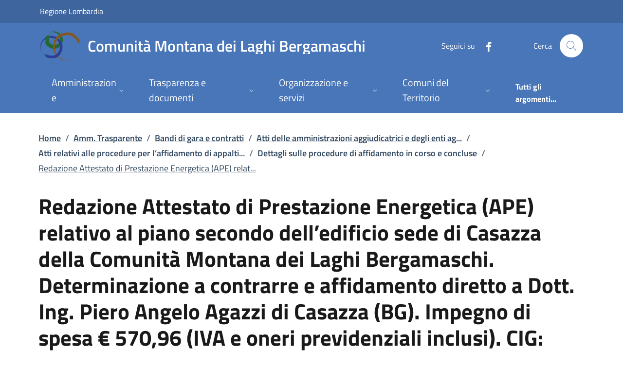

--- FILE ---
content_type: text/html; charset=utf-8
request_url: https://www.cmlaghi.bg.it/Pages/Bandi/procedure/digara/?id=314879
body_size: 20259
content:
<!DOCTYPE html>
<html lang="it">

<head>
  <meta charset="utf-8">
  <meta name="viewport" content="width=device-width, initial-scale=1, shrink-to-fit=no" />
  
  <title>Redazione Attestato di Prestazione Energetica (APE) relativo al piano secondo dell&#x2019;edificio sede di Casazza della Comunit&#xE0; Montana dei Laghi Bergamaschi. Determinazione a contrarre e affidamento diretto a Dott. Ing. Piero Angelo Agazzi di Casazza (BG). Impegno di spesa &#x20AC; 570,96 (IVA e oneri previdenziali inclusi). CIG: Z3E3B66567. | Dettagli sulle procedure di affidamento in corso e concluse | Atti relativi alle procedure per l&#x2019;affidamento di appalti pubblici di servizi, forniture, lavori e opere, di concorsi pubblici di progettazione, di concorsi di idee e di concessioni | Atti delle amministrazioni aggiudicatrici e degli enti aggiudicatori distintamente per ogni procedura | Bandi di gara e contratti | Amm. Trasparente | Comunità Montana dei Laghi Bergamaschi</title>
  

  
  
  
  
  
  
  
  
  

  
  
  
  
  
  

  <!-- Fontawesome -->
  
  <script data-search-pseudo-elements="" defer="" src="/It.Csc.OrchardCorePA.Content.Commons/Vendor/fontawesome-kit-6/js/solid.min.js?v=pZklBjos6cYXwa7zH3i6QVbeNeNhgZN4jah1wdjhh8s"></script>
<script data-search-pseudo-elements="" defer="" src="/It.Csc.OrchardCorePA.Content.Commons/Vendor/fontawesome-kit-6/js/light.min.js?v=m-BUUfPpC22ENInD0ttVBJ9Z0_4JzymwfTvGxJyUPug"></script>
<script data-search-pseudo-elements="" defer="" src="/It.Csc.OrchardCorePA.Content.Commons/Vendor/fontawesome-kit-6/js/brands.min.js?v=4MChvbebrQLrFTQHmcfDUUBHGuT656HIBii2vwkv4Oo"></script>
<script data-search-pseudo-elements="" defer="" src="/It.Csc.OrchardCorePA.Content.Commons/Vendor/fontawesome-kit-6/js/fontawesome.min.js?v=d6a757KjrUXvcANB_fhrBQ-xIrGl0IBQf1ulT7RzlZM"></script>
  <!-- Matomo --><script type="text/javascript">var _paq = window._paq = window._paq || [];_paq.push(['setDocumentTitle', document.title]);_paq.push(['trackPageView']);_paq.push(['enableLinkTracking']);(function() {  var u='https://ingestion.webanalytics.italia.it/';  _paq.push(['setTrackerUrl', u+'matomo.php']);  _paq.push(['setSiteId', '6E0XjL9pRB']);  var d=document, g=d.createElement('script'), s=d.getElementsByTagName('script')[0];  g.type='text/javascript'; g.async=true; g.src=u+'matomo.js'; s.parentNode.insertBefore(g,s);})();</script>
  
  <link href="/It.Csc.Ckube.CarrierGem.OrchardCore.Integration/css/style.min.css?v=cHg2tNyulQM-G-VUpeEnQUey356LVCRphF17wb-fMEQ" rel="stylesheet" type="text/css" />
<link href="/It.Csc.OrchardCorePA.Assets/css/fonts.min.css?v=MR0quVnpkmJi4AdMP2ygpUJpgFnbs1x3EIfmxJQmwsg" rel="stylesheet" type="text/css" />
<link href="/It.Csc.OrchardCorePA.Assets/css/bootstrap-italia-blue-ONU.min.css?v=__60QzTaju_qHZOP16ysm9QxW44nIg9as19hnqtIevA" rel="stylesheet" type="text/css" />
<link href="/ComuniBootstrapItalia/css/customize.min.css?v=z8jG1UWXKfNI7w95uXDpTWsR3Qr1n06KITDg5NyJqjk" rel="stylesheet" type="text/css" />
  

</head>

<body id="page-top" dir="ltr">
  
  <div class="skiplink">
    <a class="visually-hidden-focusable" href="#descrizione">Vai al contenuto principale</a>
  </div>
  <h1 class="visually-hidden-focusable" id="page_title">
  </h1>
  <header class="it-header-wrapper it-header-sticky" data-bs-toggle="sticky" data-bs-position-type="fixed" data-bs-sticky-class-name="is-sticky" data-bs-target="#header-nav-wrapper">
    <div class="it-header-slim-wrapper">
      
      <div class="container">
        <div class="row">
          <div class="col-12">
            <div class="it-header-slim-wrapper-content">
              
              <a class="navbar-brand" href="https://www.regione.lombardia.it" target="_blank">
                Regione Lombardia
              </a>
              
              <div class="header-slim-right-zone">
                

                
                
                
                
              </div>
            </div>
          </div>
        </div>
      </div>
    </div>

    <div class="it-nav-wrapper">
      <div class="it-header-center-wrapper">
        <div class="container">
          <div class="row">
            <div class="col-12">
              <div class="it-header-center-content-wrapper">
                <div class="it-brand-wrapper">
                  <a href="/" title="Vai alla homepage">
                    <img class="icon d-none d-sm-block" src="/media/logo/logo cm laghi sfondo trasparente.png?width=480&amp;height=480&amp;format=webp&amp;token=QfJrhptVIZONmwrczt7Ows6Fds7J49CaUYxJVdwGA0c%3D" alt="Stemma della Comunit&#xE0; Montana dei Laghi Bergamaschi" />
                    <div class="it-brand-text">
                      <div class="it-brand-title">Comunit&#xE0; Montana dei Laghi Bergamaschi</div>
                      
                      
                      
                      
                      
                    </div>
                  </a>
                </div>
                <div class="it-right-zone">
                  




    
        
        <div class="it-socials d-none d-md-flex">
            <span>Seguici su</span>
            <ul>
            
        

            
            <li>
                <a href="https://www.facebook.com/cmlaghi" target="_blank" aria-label="alla pagina Facebook (apre in un&#x27;altra scheda).">
                    <svg class="icon">
                        <use xlink:href="/It.Csc.OrchardCorePA.Assets/svg/sprites.svg#it-facebook"></use>
                    </svg>
                </a>
            </li>
    



            </ul>
        </div>

                  <div class="it-search-wrapper">
                    <span class="d-none d-md-block">Cerca</span>
                    <a aria-label="Cerca nel sito" class="search-link rounded-icon" href="/search">
                      <svg class="icon">
                        <use xlink:href="/It.Csc.OrchardCorePA.Assets/svg/sprites.svg#it-search"></use>
                      </svg>
                    </a>
                  </div>
                </div>
              </div>
            </div>
          </div>
        </div>
      </div>
      <div class="it-header-navbar-wrapper" id="header-nav-wrapper">
        <div class="container">
          <div class="row">
            <div class="col-12">
              <nav class="navbar navbar-expand-lg has-megamenu" aria-label="Navigazione principale">
                <button aria-controls="nav10" aria-expanded="false" aria-label="mostra/nascondi menu" title="mostra/nascondi menu" class="custom-navbar-toggler btn" data-bs-target="#nav10" data-bs-toggle="navbarcollapsible" type="button">
                  <svg class="icon">
                    <use xlink:href="/It.Csc.OrchardCorePA.Assets/svg/sprites.svg#it-burger"></use>
                  </svg>
                </button>
                <div class="navbar-collapsable" id="nav10" style="display: none;">
  <div class="overlay" style="display: none;"></div>
  <div class="close-div">
    <button class="btn close-menu" type="button">
      <svg class="icon">
        <use xlink:href="/It.Csc.OrchardCorePA.Assets/svg/sprites.svg#it-close-big"></use>
      </svg>
      <span class="visually-hidden">Nascondi menu navigazione</span>
    </button>
  </div>
  <div class="menu-wrapper">
    <ul class="navbar-nav" data-element="main-navigation">
      
      











        
    

<li class="nav-item dropdown megamenu text-break">
    <a class="nav-link dropdown-toggle" href="" data-bs-toggle="dropdown" aria-expanded="false"
    data-element = "management">
        <span>Amministrazione</span>
        <svg class="icon icon-xs">
            <use xlink:href="/It.Csc.OrchardCorePA.Assets/svg/sprites.svg#it-expand"></use>
        </svg>
    </a>
    <div class="dropdown-menu">
        <div class="row">
            
            
            
            
                
                
                
            
            
            
            <div class="col-12 col-lg-4">
                <div class="link-list-wrapper">
                    <ul class="link-list">
                        
                        
                        
                        
                        
                        
                            
                            
                        
                        <li>
                            <a class="list-item " href="/Pages/ta/amministratori/politici/?pg=1&amp;id=93198" title="Vai alla pagina: Presidente" >
                                <span>Presidente</span>
                            </a>
                        </li>
                        
                    </ul>
                </div>
            </div>
            <div class="col-12 col-lg-4">
                <div class="link-list-wrapper">
                    <ul class="link-list">
                        
                        
                        
                        
                        
                        
                            
                            
                        
                        <li>
                            <a class="list-item " href="/Pages/amministrazione_trasparente_v3_0/?code=AT.20.10.20&amp;cid=216652" title="Vai alla pagina: Giunta Esecutiva" >
                                <span>Giunta Esecutiva</span>
                            </a>
                        </li>
                        
                    </ul>
                </div>
            </div>
            <div class="col-12 col-lg-4">
                <div class="link-list-wrapper">
                    <ul class="link-list">
                        
                        
                        
                        
                        
                        
                            
                            
                        
                        <li>
                            <a class="list-item " href="/Pages/ta/amministratori/politici/" title="Vai alla pagina: Assemblea" >
                                <span>Assemblea</span>
                            </a>
                        </li>
                        
                    </ul>
                </div>
            </div>
        </div>

        <div class="it-external">
            <div class="row">
              <div class="col-12">
                <div class="link-list-wrapper">
                  <ul class="link-list">
                    <li class="it-more">
                        <a class="list-item medium disabled" href="#" >
                            <span>Amministrazione</span>
                            
                        </a>
                    </li>
                  </ul>
                </div>
              </div>
            </div>
        </div>
    </div>
</li>
      
      











        
            
        


<li class="nav-item dropdown megamenu text-break">
    <a class="nav-link dropdown-toggle" href="" data-bs-toggle="dropdown" aria-expanded="false"
    data-element = "custom-submenu">
        <span>Trasparenza e documenti</span>
        <svg class="icon icon-xs">
            <use xlink:href="/It.Csc.OrchardCorePA.Assets/svg/sprites.svg#it-expand"></use>
        </svg>
    </a>
    <div class="dropdown-menu">
        <div class="row">
            
            
            
            
                
                
                
            
            
            
            <div class="col-12 col-lg-4">
                <div class="link-list-wrapper">
                    <ul class="link-list">
                        
                        
                        
                        
                        
                        
                            
                            
                        
                        <li>
                            <a class="list-item " href="/Pages/amministrazione_trasparente_v3_0/" title="Vai alla pagina: Amministrazione Trasparente" >
                                <span>Amministrazione Trasparente</span>
                            </a>
                        </li>
                        
                        
                        
                        
                        
                        
                            
                            
                        
                        <li>
                            <a class="list-item " href="/Pages/amministrazione_trasparente_v3_0/?code=AT.T0.10" title="Vai alla pagina: Anticorruzione" >
                                <span>Anticorruzione</span>
                            </a>
                        </li>
                        
                        
                        
                        
                        
                        
                            
                            
                        
                        <li>
                            <a class="list-item " href="/Pages/amministrazione_trasparente_v3_0/?code=AT.T0.20" title="Vai alla pagina: Accesso civico" >
                                <span>Accesso civico</span>
                            </a>
                        </li>
                        
                        
                        
                        
                        
                        
                            
                            
                        
                        <li>
                            <a class="list-item " href="/Pages/Procedimenti/" title="Vai alla pagina: Come fare per" >
                                <span>Come fare per</span>
                            </a>
                        </li>
                        
                    </ul>
                </div>
            </div>
            <div class="col-12 col-lg-4">
                <div class="link-list-wrapper">
                    <ul class="link-list">
                        
                        
                        
                        
                        
                        
                            
                            
                        
                        <li>
                            <a class="list-item " href="/Pages/Bandi/procedure/digara/" title="Vai alla pagina: Bandi di gara" >
                                <span>Bandi di gara</span>
                            </a>
                        </li>
                        
                        
                        
                        
                        
                        
                            
                            
                        
                        <li>
                            <a class="list-item " href="/Pages/amministrazione_trasparente_v3_0/?code=AT.D0.10" title="Vai alla pagina: Bilanci" >
                                <span>Bilanci</span>
                            </a>
                        </li>
                        
                        
                        
                        
                        
                        
                            
                            
                        
                        <li>
                            <a class="list-item " href="/Pages/amministrazione_trasparente_v3_0/?code=AT.50" title="Vai alla pagina: Concorsi" >
                                <span>Concorsi</span>
                            </a>
                        </li>
                        
                    </ul>
                </div>
            </div>
            <div class="col-12 col-lg-4">
                <div class="link-list-wrapper">
                    <ul class="link-list">
                        
                        
                        
                        
                        
                        
                            
                            
                        
                        <li>
                            <a class="list-item " href="http://www.halleyweb.com/cmmghbgsc/index.php?servizio=304" title="Vai alla pagina: Albo Pretorio" target="_blank">
                                <span>Albo Pretorio</span>
                            </a>
                        </li>
                        
                        
                        
                        
                        
                        
                            
                            
                        
                        <li>
                            <a class="list-item " href="http://www.cmassrl.it/pages/amministrazione_trasparente_v3_0/" title="Vai alla pagina: CMAS srl - Societ&#xE0; trasparente" target="_blank">
                                <span>CMAS srl - Societ&#xE0; trasparente</span>
                            </a>
                        </li>
                        
                        
                        
                        
                        
                        
                            
                            
                        
                        <li>
                            <a class="list-item " href="https://laghibergamaschi.whistleblowing.it/#/" title="Vai alla pagina: Whistleblowing &#x2013; Procedura per le segnalazioni di illeciti" target="_blank">
                                <span>Whistleblowing &#x2013; Procedura per le segnalazioni di illeciti</span>
                            </a>
                        </li>
                        
                    </ul>
                </div>
            </div>
        </div>

        <div class="it-external">
            <div class="row">
              <div class="col-12">
                <div class="link-list-wrapper">
                  <ul class="link-list">
                    <li class="it-more">
                        <a class="list-item medium disabled" href="#" >
                            <span>Trasparenza e documenti</span>
                            
                        </a>
                    </li>
                  </ul>
                </div>
              </div>
            </div>
        </div>
    </div>
</li>
      
      











        
            
        


<li class="nav-item dropdown megamenu text-break">
    <a class="nav-link dropdown-toggle" href="" data-bs-toggle="dropdown" aria-expanded="false"
    data-element = "custom-submenu">
        <span>Organizzazione e servizi</span>
        <svg class="icon icon-xs">
            <use xlink:href="/It.Csc.OrchardCorePA.Assets/svg/sprites.svg#it-expand"></use>
        </svg>
    </a>
    <div class="dropdown-menu">
        <div class="row">
            
            
            
            
                
                
                
            
            
            
            <div class="col-12 col-lg-4">
                <div class="link-list-wrapper">
                    <ul class="link-list">
                        
                        
                        
                        
                        
                        
                            
                            
                        
                        <li>
                            <a class="list-item " href="/Pages/ta/staff/admpositions/" title="Vai alla pagina: Direttore" >
                                <span>Direttore</span>
                            </a>
                        </li>
                        
                        
                        
                        
                        
                        
                            
                            
                        
                        <li>
                            <a class="list-item " href="/pages/amministrazione_trasparente_v3_0/?code=AT.20.40.10" title="Vai alla pagina: Articolazione degli uffici" >
                                <span>Articolazione degli uffici</span>
                            </a>
                        </li>
                        
                        
                        
                        
                        
                        
                            
                            
                        
                        <li>
                            <a class="list-item " href="/scheda-ist/sportello-unico-per-le-attivita-produttive" title="Vai alla pagina: Sportello Unico per le Attivit&#xE0; Produttive - Comunit&#xE0; Montana dei Laghi Bergamaschi" >
                                <span>Sportello Unico per le Attivit&#xE0; Produttive - Comunit&#xE0; Montana dei Laghi Bergamaschi</span>
                            </a>
                        </li>
                        
                    </ul>
                </div>
            </div>
            <div class="col-12 col-lg-4">
                <div class="link-list-wrapper">
                    <ul class="link-list">
                        
                        
                        
                        
                        
                        
                            
                            
                        
                        <li>
                            <a class="list-item " href="https://pagamentinlombardia.servizirl.it/mypay4/cittadino/spontaneo?enteToChange=CM_LABE" title="Vai alla pagina: PagoPA - Pagamenti verso la Comunit&#xE0; Montana" target="_blank">
                                <span>PagoPA - Pagamenti verso la Comunit&#xE0; Montana</span>
                            </a>
                        </li>
                        
                        
                        
                        
                        
                        
                            
                            
                        
                        <li>
                            <a class="list-item " href="/luogo/sportello-rilascio-passaporti" title="Vai alla pagina: Sportello rilascio passaporti" >
                                <span>Sportello rilascio passaporti</span>
                            </a>
                        </li>
                        
                        
                        
                        
                        
                        
                            
                            
                        
                        <li>
                            <a class="list-item " href="/Pages/Procedimenti/?pg=1&amp;Id_Categoria=2001&amp;Id_UO=&amp;Id_Procedimento=36545&amp;view=" title="Vai alla pagina: Sportello Catastale Decentrato" >
                                <span>Sportello Catastale Decentrato</span>
                            </a>
                        </li>
                        
                    </ul>
                </div>
            </div>
            <div class="col-12 col-lg-4">
                <div class="link-list-wrapper">
                    <ul class="link-list">
                        
                        
                        
                        
                        
                        
                            
                            
                        
                        <li>
                            <a class="list-item " href="/scheda-ist/sportello-disabilita-alto-sebino" title="Vai alla pagina: Sportello Disabilit&#xE0; Alto Sebino - SedisH" >
                                <span>Sportello Disabilit&#xE0; Alto Sebino - SedisH</span>
                            </a>
                        </li>
                        
                        
                        
                        
                        
                        
                            
                            
                        
                        <li>
                            <a class="list-item " href="/scheda-ist/servizio-di-ascolto-non-siamo-soli" title="Vai alla pagina: Servizio di ascolto &quot;Non siamo soli&quot;" >
                                <span>Servizio di ascolto &quot;Non siamo soli&quot;</span>
                            </a>
                        </li>
                        
                        
                        
                        
                        
                        
                            
                            
                        
                        <li>
                            <a class="list-item " href="https://www.serviziocivile.gov.it/menu-dx/verso_scu.aspx" title="Vai alla pagina: Servizio Civile Universale" target="_blank">
                                <span>Servizio Civile Universale</span>
                            </a>
                        </li>
                        
                    </ul>
                </div>
            </div>
        </div>

        <div class="it-external">
            <div class="row">
              <div class="col-12">
                <div class="link-list-wrapper">
                  <ul class="link-list">
                    <li class="it-more">
                        <a class="list-item medium disabled" href="#" >
                            <span>Organizzazione e servizi</span>
                            
                        </a>
                    </li>
                  </ul>
                </div>
              </div>
            </div>
        </div>
    </div>
</li>
      
      











        
            
        


<li class="nav-item dropdown megamenu text-break">
    <a class="nav-link dropdown-toggle" href="" data-bs-toggle="dropdown" aria-expanded="false"
    data-element = "custom-submenu">
        <span>Comuni del Territorio</span>
        <svg class="icon icon-xs">
            <use xlink:href="/It.Csc.OrchardCorePA.Assets/svg/sprites.svg#it-expand"></use>
        </svg>
    </a>
    <div class="dropdown-menu">
        <div class="row">
            
            
            
            
                
                
                
            
            
            
            <div class="col-12 col-lg-4">
                <div class="link-list-wrapper">
                    <ul class="link-list">
                        
                        
                        
                        
                        
                        
                            
                            
                        
                        <li>
                            <a class="list-item " href="http://www.adrarasm.bg.it/" title="Vai alla pagina: Adrara San Martino" target="_blank">
                                <span>Adrara San Martino</span>
                            </a>
                        </li>
                        
                        
                        
                        
                        
                        
                            
                            
                        
                        <li>
                            <a class="list-item " href="http://www.adrarasanrocco.com/" title="Vai alla pagina: Adrara San Rocco" target="_blank">
                                <span>Adrara San Rocco</span>
                            </a>
                        </li>
                        
                        
                        
                        
                        
                        
                            
                            
                        
                        <li>
                            <a class="list-item " href="http://www.comune.berzo-san-fermo.bg.it/" title="Vai alla pagina: Berzo San Fermo" target="_blank">
                                <span>Berzo San Fermo</span>
                            </a>
                        </li>
                        
                        
                        
                        
                        
                        
                            
                            
                        
                        <li>
                            <a class="list-item " href="http://www.comune.bianzano.bg.it/" title="Vai alla pagina: Bianzano" target="_blank">
                                <span>Bianzano</span>
                            </a>
                        </li>
                        
                        
                        
                        
                        
                        
                            
                            
                        
                        <li>
                            <a class="list-item " href="http://www.comune.borgo-di-terzo.bg.it/" title="Vai alla pagina: Borgo di Terzo" target="_blank">
                                <span>Borgo di Terzo</span>
                            </a>
                        </li>
                        
                        
                        
                        
                        
                        
                            
                            
                        
                        <li>
                            <a class="list-item " href="http://www.comune.bossico.bg.it/" title="Vai alla pagina: Bossico" target="_blank">
                                <span>Bossico</span>
                            </a>
                        </li>
                        
                        
                        
                        
                        
                        
                            
                            
                        
                        <li>
                            <a class="list-item " href="http://www.comune.casazza.bg.it/" title="Vai alla pagina: Casazza" target="_blank">
                                <span>Casazza</span>
                            </a>
                        </li>
                        
                        
                        
                        
                        
                        
                            
                            
                        
                        <li>
                            <a class="list-item " href="http://www.comune.castro.bg.it/" title="Vai alla pagina: Castro" target="_blank">
                                <span>Castro</span>
                            </a>
                        </li>
                        
                        
                        
                        
                        
                        
                            
                            
                        
                        <li>
                            <a class="list-item " href="http://www.comune.cenate-sopra.bg.it/" title="Vai alla pagina: Cenate Sopra" target="_blank">
                                <span>Cenate Sopra</span>
                            </a>
                        </li>
                        
                        
                        
                        
                        
                        
                            
                            
                        
                        <li>
                            <a class="list-item " href="http://www.comune.costavolpino.bg.it/" title="Vai alla pagina: Costa Volpino" target="_blank">
                                <span>Costa Volpino</span>
                            </a>
                        </li>
                        
                        
                        
                        
                        
                        
                            
                            
                        
                        <li>
                            <a class="list-item " href="http://www.comune.credaro.bg.it/" title="Vai alla pagina: Credaro" target="_blank">
                                <span>Credaro</span>
                            </a>
                        </li>
                        
                        
                        
                        
                        
                        
                            
                            
                        
                        <li>
                            <a class="list-item " href="http://www.comune.endine-gaiano.bg.it/" title="Vai alla pagina: Endine Gaiano" target="_blank">
                                <span>Endine Gaiano</span>
                            </a>
                        </li>
                        
                        
                        
                        
                        
                        
                            
                            
                        
                        <li>
                            <a class="list-item " href="http://www.comune.entratico.bg.it/" title="Vai alla pagina: Entratico" target="_blank">
                                <span>Entratico</span>
                            </a>
                        </li>
                        
                    </ul>
                </div>
            </div>
            <div class="col-12 col-lg-4">
                <div class="link-list-wrapper">
                    <ul class="link-list">
                        
                        
                        
                        
                        
                        
                            
                            
                        
                        <li>
                            <a class="list-item " href="http://www.comune.fonteno.bg.it/" title="Vai alla pagina: Fonteno" target="_blank">
                                <span>Fonteno</span>
                            </a>
                        </li>
                        
                        
                        
                        
                        
                        
                            
                            
                        
                        <li>
                            <a class="list-item " href="http://www.comune.forestosparso.bg.it/" title="Vai alla pagina: Foresto Sparso" target="_blank">
                                <span>Foresto Sparso</span>
                            </a>
                        </li>
                        
                        
                        
                        
                        
                        
                            
                            
                        
                        <li>
                            <a class="list-item " href="http://www.comune.gandosso.bg.it/" title="Vai alla pagina: Gandosso" target="_blank">
                                <span>Gandosso</span>
                            </a>
                        </li>
                        
                        
                        
                        
                        
                        
                            
                            
                        
                        <li>
                            <a class="list-item " href="http://www.comune.gaverina-terme.bg.it/" title="Vai alla pagina: Gaverina Terme" target="_blank">
                                <span>Gaverina Terme</span>
                            </a>
                        </li>
                        
                        
                        
                        
                        
                        
                            
                            
                        
                        <li>
                            <a class="list-item " href="http://www.comune.grone.bg.it/" title="Vai alla pagina: Grone" target="_blank">
                                <span>Grone</span>
                            </a>
                        </li>
                        
                        
                        
                        
                        
                        
                            
                            
                        
                        <li>
                            <a class="list-item " href="http://www.comune.lovere.bg.it/" title="Vai alla pagina: Lovere" target="_blank">
                                <span>Lovere</span>
                            </a>
                        </li>
                        
                        
                        
                        
                        
                        
                            
                            
                        
                        <li>
                            <a class="list-item " href="https://comune.luzzana.bg.it/" title="Vai alla pagina: Luzzana" >
                                <span>Luzzana</span>
                            </a>
                        </li>
                        
                        
                        
                        
                        
                        
                            
                            
                        
                        <li>
                            <a class="list-item " href="http://www.comune.monasterolo-del-castello.bg.it/" title="Vai alla pagina: Monasterolo del Castello" target="_blank">
                                <span>Monasterolo del Castello</span>
                            </a>
                        </li>
                        
                        
                        
                        
                        
                        
                            
                            
                        
                        <li>
                            <a class="list-item " href="https://www.comune.parzanica.bg.it/" title="Vai alla pagina: Parzanica" target="_blank">
                                <span>Parzanica</span>
                            </a>
                        </li>
                        
                        
                        
                        
                        
                        
                            
                            
                        
                        <li>
                            <a class="list-item " href="http://www.comune.pianico.bg.it/" title="Vai alla pagina: Pianico" target="_blank">
                                <span>Pianico</span>
                            </a>
                        </li>
                        
                        
                        
                        
                        
                        
                            
                            
                        
                        <li>
                            <a class="list-item " href="http://www.comune.predore.bg.it/" title="Vai alla pagina: Predore" target="_blank">
                                <span>Predore</span>
                            </a>
                        </li>
                        
                        
                        
                        
                        
                        
                            
                            
                        
                        <li>
                            <a class="list-item " href="http://www.comune.ranzanico.bg.it/" title="Vai alla pagina: Ranzanico" target="_blank">
                                <span>Ranzanico</span>
                            </a>
                        </li>
                        
                        
                        
                        
                        
                        
                            
                            
                        
                        <li>
                            <a class="list-item " href="http://www.comune.rivadisolto.bg.it/" title="Vai alla pagina: Riva di Solto" target="_blank">
                                <span>Riva di Solto</span>
                            </a>
                        </li>
                        
                    </ul>
                </div>
            </div>
            <div class="col-12 col-lg-4">
                <div class="link-list-wrapper">
                    <ul class="link-list">
                        
                        
                        
                        
                        
                        
                            
                            
                        
                        <li>
                            <a class="list-item " href="http://www.comune.rogno.bg.it/" title="Vai alla pagina: Rogno" target="_blank">
                                <span>Rogno</span>
                            </a>
                        </li>
                        
                        
                        
                        
                        
                        
                            
                            
                        
                        <li>
                            <a class="list-item " href="http://www.comune.sarnico.bg.it/" title="Vai alla pagina: Sarnico" target="_blank">
                                <span>Sarnico</span>
                            </a>
                        </li>
                        
                        
                        
                        
                        
                        
                            
                            
                        
                        <li>
                            <a class="list-item " href="http://www.comune.solto-collina.bg.it/" title="Vai alla pagina: Solto Collina" target="_blank">
                                <span>Solto Collina</span>
                            </a>
                        </li>
                        
                        
                        
                        
                        
                        
                            
                            
                        
                        <li>
                            <a class="list-item " href="http://www.comune.sovere.bg.it/" title="Vai alla pagina: Sovere" target="_blank">
                                <span>Sovere</span>
                            </a>
                        </li>
                        
                        
                        
                        
                        
                        
                            
                            
                        
                        <li>
                            <a class="list-item " href="http://www.comune.spinone-al-lago.bg.it/" title="Vai alla pagina: Spinone al Lago" target="_blank">
                                <span>Spinone al Lago</span>
                            </a>
                        </li>
                        
                        
                        
                        
                        
                        
                            
                            
                        
                        <li>
                            <a class="list-item " href="http://www.comune.tavernola-bergamasca.bg.it/" title="Vai alla pagina: Tavernola Bergamasca" target="_blank">
                                <span>Tavernola Bergamasca</span>
                            </a>
                        </li>
                        
                        
                        
                        
                        
                        
                            
                            
                        
                        <li>
                            <a class="list-item " href="http://www.comune.trescore-balneario.bg.it/" title="Vai alla pagina: Trescore Balneario" target="_blank">
                                <span>Trescore Balneario</span>
                            </a>
                        </li>
                        
                        
                        
                        
                        
                        
                            
                            
                        
                        <li>
                            <a class="list-item " href="https://www.comune.viadanica.bg.it/" title="Vai alla pagina: Viadanica" target="_blank">
                                <span>Viadanica</span>
                            </a>
                        </li>
                        
                        
                        
                        
                        
                        
                            
                            
                        
                        <li>
                            <a class="list-item " href="http://www.comune.vigano-san-martino.bg.it/" title="Vai alla pagina: Vigano San Martino" target="_blank">
                                <span>Vigano San Martino</span>
                            </a>
                        </li>
                        
                        
                        
                        
                        
                        
                            
                            
                        
                        <li>
                            <a class="list-item " href="http://www.comune.vigolo.bg.it/" title="Vai alla pagina: Vigolo" target="_blank">
                                <span>Vigolo</span>
                            </a>
                        </li>
                        
                        
                        
                        
                        
                        
                            
                            
                        
                        <li>
                            <a class="list-item " href="http://www.comune.villongo.bg.it/" title="Vai alla pagina: Villongo" target="_blank">
                                <span>Villongo</span>
                            </a>
                        </li>
                        
                        
                        
                        
                        
                        
                            
                            
                        
                        <li>
                            <a class="list-item " href="http://www.comune.zandobbio.bg.it/" title="Vai alla pagina: Zandobbio" target="_blank">
                                <span>Zandobbio</span>
                            </a>
                        </li>
                        
                    </ul>
                </div>
            </div>
        </div>

        <div class="it-external">
            <div class="row">
              <div class="col-12">
                <div class="link-list-wrapper">
                  <ul class="link-list">
                    <li class="it-more">
                        <a class="list-item medium disabled" href="#" >
                            <span>Comuni del Territorio</span>
                            
                        </a>
                    </li>
                  </ul>
                </div>
              </div>
            </div>
        </div>
    </div>
</li>
      
    </ul>
    <ul class="navbar-nav navbar-secondary">
      
      <li class="nav-item ">
        <a class="nav-link " href="/argomenti" data-element="all-topics">
          <span class="fw-bold">Tutti gli argomenti...</span>
        </a>
      </li>
    </ul>
  </div>
</div>
              </nav>
            </div>
          </div>
        </div>
      </div>
    </div>
  </header>
  
  <main>
    
    


<div class="container my-4" id="descrizione">
  <span class="d-none">Redazione Attestato di Prestazione Energetica (APE) relativo al piano secondo dell&#x2019;edificio sede di Casazza della Comunit&#xE0; Montana dei Laghi Bergamaschi. Determinazione a contrarre e affidamento diretto a Dott. Ing. Piero Angelo Agazzi di Casazza (BG). Impegno di spesa &#x20AC; 570,96 (IVA e oneri previdenziali inclusi). CIG: Z3E3B66567. | Dettagli sulle procedure di affidamento in corso e concluse | Atti relativi alle procedure per l&#x2019;affidamento di appalti pubblici di servizi, forniture, lavori e opere, di concorsi pubblici di progettazione, di concorsi di idee e di concessioni | Atti delle amministrazioni aggiudicatrici e degli enti aggiudicatori distintamente per ogni procedura | Bandi di gara e contratti | Amm. Trasparente</span>
      



<div class="row">
  <div class="col px-lg-4">
    <nav class="breadcrumb-container" aria-label="breadcrumb">
      <ol id="ctl00_ctl00_base_container_breadcrumb_breadcrumb" class="breadcrumb">
      <li class="breadcrumb-item"><a href="/">Home</a><span class="separator">/</span></li><li class="breadcrumb-item"><a href="/Pages/amministrazione_trasparente_v3_0/?a=105">Amm. Trasparente</a><span class="separator">/</span></li><li class="breadcrumb-item"><a href="/Pages/amministrazione_trasparente_v3_0/?code=AT.B0">Bandi di gara e contratti</a><span class="separator">/</span></li><li class="breadcrumb-item"><a href="/Pages/amministrazione_trasparente_v3_0/?code=AT.B0.10">Atti delle amministrazioni aggiudicatrici e degli enti ag...</a><span class="separator">/</span></li><li class="breadcrumb-item"><a href="/Pages/amministrazione_trasparente_v3_0/?code=AT.B0.10.20">Atti relativi alle procedure per l’affidamento di appalti...</a><span class="separator">/</span></li><li class="breadcrumb-item"><a href="./">Dettagli sulle procedure di affidamento in corso e concluse</a><span class="separator">/</span></li><li class="breadcrumb-item active"><a href="?id=314879">Redazione Attestato di Prestazione Energetica (APE) relat...</a></li></ol>
    </nav>
  </div>
</div>





  <div class="row">
    <div class="col px-lg-4 py-lg-2">
      <h2>Redazione Attestato di Prestazione Energetica (APE) relativo al piano secondo dell’edificio sede di Casazza della Comunità Montana dei Laghi Bergamaschi. Determinazione a contrarre e affidamento diretto a Dott. Ing. Piero Angelo Agazzi di Casazza (BG). Impegno di spesa € 570,96 (IVA e oneri previdenziali inclusi). CIG: Z3E3B66567.</h2>
      
    </div>
  </div>
  <div class="row row-column-border row-column-menu-left">
    <aside class="col-lg-4">
      <div data-bs-toggle="sticky" data-bs-stackable="true">
        <nav class="navbar it-navscroll-wrapper it-bottom-navscroll navbar-expand-lg" data-bs-navscroll>
          <button class="custom-navbar-toggler" type="button" aria-controls="navbarNav" aria-expanded="false" aria-label="Mostra/nascondi indice" data-bs-target="#navbarNav" data-bs-toggle="navbarcollapsible" data-focus-mouse="false">
              <span class="it-list"></span>
              Informazioni
            </button>
          <div class="navbar-collapsable" id="navbarNav">
            <div class="overlay"></div>
            <div class="close-div visually-hidden">
              <button class="btn close-menu" type="button">
                  <span class="it-close"></span>
                  Nascondi indice
                </button>
            </div>
            <a class="it-back-button" href="#">
              <svg class="icon icon-sm icon-primary align-top">
                <use xlink:href="/It.Csc.OrchardCorePA.Assets/img/carriergem//svg/sprites.svg#it-chevron-left"></use>
              </svg>
              <span>Torna indietro</span>
            </a>
            <div class="menu-wrapper">
              <div class="link-list-wrapper menu-link-list">
                <h3 class="no_toc">Indice della pagina</h3>
                <ul class="link-list">
                  <li class="nav-item">
                    <a class="nav-link active" href="#informazioni" data-focus-mouse="false">
                        <span>Informazioni</span>
                    </a>
                  </li>
                  <li class="nav-item">
                    
                  </li>
                  <li class="nav-item">
                    <a href="#ctl00_ctl00_base_container_container_importi_cnt" id="ctl00_ctl00_base_container_container_importi_index" class="nav-link" data-focus-mouse="false">
                        <span>Importi</span>
                    </a>
                  </li>
                  <li class="nav-item">
                    <a href="#ctl00_ctl00_base_container_container_documenti_cnt" id="ctl00_ctl00_base_container_container_documenti_index" class="nav-link" data-focus-mouse="false">
                        <span>Elenco delle pubblicazioni</span>
                    </a>
                  </li>
                  <li class="nav-item">
                    <a href="#ctl00_ctl00_base_container_container_sede_cnt" id="ctl00_ctl00_base_container_container_sede_index" class="nav-link" data-focus-mouse="false">
                        <span>Sede di gara</span>
                    </a>
                  </li>
                  <li class="nav-item">
                    <a href="#ctl00_ctl00_base_container_container_contatti_cnt" id="ctl00_ctl00_base_container_container_contatti_index" class="nav-link" data-focus-mouse="false">
                        <span>Responsabile unico del procedimento</span>
                    </a>
                  </li>
                </ul>
              </div>
            </div>
          </div>
        </nav>
      </div>
    </aside>
    <section class="col-lg-8 it-page-sections-container">
      <article id="informazioni" class="it-page-section anchor-offset">
        <h4>Informazioni</h4>
        
        
        <div id="ctl00_ctl00_base_container_container_rowBanContrattoTipo" class="mid-caption fw-semibold">Contratto</div>
        <p id="ctl00_ctl00_base_container_container_contrattotipo_lbl" class="font-serif">SERVIZI</p>
        <div id="ctl00_ctl00_base_container_container_rowBanResourceName" class="mid-caption fw-semibold">Denominazione dell'Amministrazione Aggiudicatrice</div>
        <p id="ctl00_ctl00_base_container_container_resource_lbl" class="font-serif">Comunità Montana dei Laghi Bergamaschi</p>
        <div id="ctl00_ctl00_base_container_container_rowBanResourceTipo" class="mid-caption fw-semibold">Tipo di Amministrazione</div>
        <p id="ctl00_ctl00_base_container_container_resourcetype_lbl" class="font-serif">CONSORZI_AUTONOMI_DI_REGIONI_PROVINCE_E_COMUNI (21)</p>
        
        
        
        
        
        
        <div id="ctl00_ctl00_base_container_container_rowBanCig" class="mid-caption fw-semibold" abbr="CIG">CIG (codice identificativo gara)</div>
        <p id="ctl00_ctl00_base_container_container_cig_lbl" class="font-serif">Z3E3B66567</p>
        
        
        <div id="ctl00_ctl00_base_container_container_rowHaveImporto" class="mid-caption fw-semibold">Importo</div>
        <p id="ctl00_ctl00_base_container_container_haveImporto" class="font-serif">NO</p>
      </article>
      
      <article id="ctl00_ctl00_base_container_container_importi_cnt" class="it-page-section anchor-offset mt-5">
        <h4>Importi</h4>
        
        <div id="ctl00_ctl00_base_container_container_rowBanAggiudicazione" class="card no-after border-start mt-3">
          <div class="card-body">
            <div class="category-top">
              Importo di aggiudicazione
            </div>
            <h5 class="card-title big-heading">450,00 €</h5>
          </div>
        </div>
      </article>
      <article id="ctl00_ctl00_base_container_container_documenti_cnt" class="it-page-section anchor-offset mt-5">
        <h4>Elenco delle pubblicazioni</h4>
        
<div class="row">
  <div id="ctl00_ctl00_base_container_container_pubs_publications" class="col">
  
<div class="lead fw-bold">Determinazione n. 53/AT del 06.06.2023</div>
<p>
  ESITO
</p>
<p class="mb-0" >
  <span class="mid-caption fw-semibold">Pubblicazione:</span>
  05/07/2023
</p>
<p >
  <span class="mid-caption fw-semibold">Scadenza:</span>
  01/01/2024
</p>
<!-- ALLEGATI -->
<div id="ctl00_ctl00_base_container_container_pubs_ctl00_atts" class="row mb-4">


<!--start card-->
<div class="col-12 col-lg-4">
  <div class="card-wrapper card-space">
    <div class="card rounded shadow">
      <div class="card-body">
        <div class='categoryicon-top'>
          <svg class="icon">
            <use xlink:href="/It.Csc.OrchardCorePA.Assets/img/carriergem//svg/sprites.svg#it-clip"></use>
          </svg>
        </div>
        <h5 class="card-title">
          <a href=" https://csc.dati.ckube.it/repository/get.aspx?file=ZPuKnMj0WV6M3pvJTYk5vwsW1EEoG21heHhdeUYOeak%3d" target="_blank" title="Scarica il file: 53_2023_AT.PDF (133 KB)" role="tooltip" data-bs-toggle="tooltip" data-placement="top">Determinazione n. 53/AT del 06.06.2023</a>
        </h5>
        <p class="card-text" style='display: none'>
          
        </p>
        <p class="card-text">
          <span class="mid-caption fw-semibold">Ultimo aggiornamento:</span> 05/07/2023
        </p>
      </div>
    </div>
  </div>
</div>
<!--end card-->
</div>
</div>
</div>
      </article>
      <article id="ctl00_ctl00_base_container_container_sede_cnt" class="it-page-section anchor-offset mt-5">
        <h4>Sede di gara</h4>
        <div class="card card-teaser shadow mt-3 rounded">
          <svg class="icon">
            <use xlink:href="/It.Csc.OrchardCorePA.Assets/img/carriergem//svg/sprites.svg#it-map-marker-circle"></use>
          </svg>
          <div class="card-body">
            <h5 id="ctl00_ctl00_base_container_container_rowBanSeatOfCompetitionAddr" class="card-title">Via del cantiere, 4</h5>
            <div class="card-text">
              <p id="ctl00_ctl00_base_container_container_rowBanSeatOfCompetitionCity">
                Lovere
              </p>
              <p id="ctl00_ctl00_base_container_container_rowBanSeatOfCompetitionProv">
                (BG)
              </p>
            </div>
          </div>
        </div>
      </article>
      <article id="ctl00_ctl00_base_container_container_contatti_cnt" class="it-page-section anchor-offset mt-5">
        <h4>Responsabile unico del procedimento</h4>
        <div class="card card-teaser shadow mt-3 rounded">
          <svg class="icon">
            <use xlink:href="/It.Csc.OrchardCorePA.Assets/img/carriergem//svg/sprites.svg#it-pa"></use>
          </svg>
          <div class="card-body">
            <h5 id="ctl00_ctl00_base_container_container_rowBanResponsabileNc" class="card-title">Claudia Cominetti</h5>
            <div class="card-text">
              <p id="ctl00_ctl00_base_container_container_rowBanResponsabileTel">
                <a href="tel:0354349833">0354349833</a>
              </p>
              <p id="ctl00_ctl00_base_container_container_rowBanResponsabileEmail">
                <a href="mailto:claudia.cominetti@cmlaghi.bg.it">claudia.cominetti@cmlaghi.bg.it</a>
              </p>
            </div>
          </div>
        </div>
      </article>
    </section>
  </div>



</div>



  </main>
  

<div class="widget-container">

    <div class="widget widget-liquid-widget">
    <div class="widget-body">
        <!-- Footer -->
<footer class="it-footer">
  <div class="it-footer-main">
    <div class="container">
      <section>
        <div class="row clearfix">
          <div class="col-sm-12">
           
            <div class="it-brand-wrapper d-inline-flex">
              <a href="/">
                
                  <img class="icon" src="/media/logo/logo cm laghi sfondo trasparente.png?width=480&amp;height=480&amp;format=webp&amp;token=QfJrhptVIZONmwrczt7Ows6Fds7J49CaUYxJVdwGA0c%3D" title="Comunit&#xE0; Montana dei Laghi Bergamaschi" alt="Logo istituzionale" />    
                
                <div class="it-brand-text">
                  <h2 class="no_toc">Comunit&#xE0; Montana dei Laghi Bergamaschi</h2>
                  
                  
                    
                  
                  
                </div>
              </a>
            </div>
          </div>
        </div>
      </section>
      <section>
  <div class="row">
    
    <div class="col-lg-3 col-md-3 col-sm-6 pb-2">
      
      
      









<h3 class="text-uppercase h4">
    
        <small>
            <strong>
                Amministrazione
            </strong>
        </small>
    
</h3>
<div class="link-list-wrapper">
    <ul class="footer-list link-list clearfix">
        
        
        
        
        
            
            
        
        <li>
            <a class="list-item " href="/Pages/ta/amministratori/politici/?pg=1&amp;id=93198" title="Vai alla pagina: Presidente" >
                Presidente
            </a>
        </li>
        
        
        
        
        
            
            
        
        <li>
            <a class="list-item " href="/Pages/amministrazione_trasparente_v3_0/?code=AT.20.10.20&amp;cid=216652" title="Vai alla pagina: Giunta Esecutiva" >
                Giunta Esecutiva
            </a>
        </li>
        
        
        
        
        
            
            
        
        <li>
            <a class="list-item " href="/Pages/ta/amministratori/politici/" title="Vai alla pagina: Assemblea" >
                Assemblea
            </a>
        </li>
        
    </ul>
</div>
    </div>
    
    <div class="col-lg-3 col-md-3 col-sm-6 pb-2">
      
      
      









<h3 class="text-uppercase h4">
    
        <small>
            <strong>
                Trasparenza e documenti
            </strong>
        </small>
    
</h3>
<div class="link-list-wrapper">
    <ul class="footer-list link-list clearfix">
        
        
        
        
        
            
            
        
        <li>
            <a class="list-item " href="/Pages/amministrazione_trasparente_v3_0/" title="Vai alla pagina: Amministrazione Trasparente" >
                Amministrazione Trasparente
            </a>
        </li>
        
        
        
        
        
            
            
        
        <li>
            <a class="list-item " href="/Pages/amministrazione_trasparente_v3_0/?code=AT.T0.10" title="Vai alla pagina: Anticorruzione" >
                Anticorruzione
            </a>
        </li>
        
        
        
        
        
            
            
        
        <li>
            <a class="list-item " href="/Pages/amministrazione_trasparente_v3_0/?code=AT.T0.20" title="Vai alla pagina: Accesso civico" >
                Accesso civico
            </a>
        </li>
        
        
        
        
        
            
            
        
        <li>
            <a class="list-item " href="/Pages/Procedimenti/" title="Vai alla pagina: Come fare per" >
                Come fare per
            </a>
        </li>
        
        
        
        
        
            
            
        
        <li>
            <a class="list-item " href="/Pages/Bandi/procedure/digara/" title="Vai alla pagina: Bandi di gara" >
                Bandi di gara
            </a>
        </li>
        
        
        
        
        
            
            
        
        <li>
            <a class="list-item " href="/Pages/amministrazione_trasparente_v3_0/?code=AT.D0.10" title="Vai alla pagina: Bilanci" >
                Bilanci
            </a>
        </li>
        
        
        
        
        
            
            
        
        <li>
            <a class="list-item " href="/Pages/amministrazione_trasparente_v3_0/?code=AT.50" title="Vai alla pagina: Concorsi" >
                Concorsi
            </a>
        </li>
        
        
        
        
        
            
            
        
        <li>
            <a class="list-item " href="http://www.halleyweb.com/cmmghbgsc/index.php?servizio=304" title="Vai alla pagina: Albo Pretorio" target="_blank" >
                Albo Pretorio
            </a>
        </li>
        
        
        
        
        
            
            
        
        <li>
            <a class="list-item " href="http://www.cmassrl.it/pages/amministrazione_trasparente_v3_0/" title="Vai alla pagina: CMAS srl - Societ&#xE0; trasparente" target="_blank" >
                CMAS srl - Societ&#xE0; trasparente
            </a>
        </li>
        
        
        
        
        
            
            
        
        <li>
            <a class="list-item " href="https://laghibergamaschi.whistleblowing.it/#/" title="Vai alla pagina: Whistleblowing &#x2013; Procedura per le segnalazioni di illeciti" target="_blank" >
                Whistleblowing &#x2013; Procedura per le segnalazioni di illeciti
            </a>
        </li>
        
    </ul>
</div>
    </div>
    
    <div class="col-lg-3 col-md-3 col-sm-6 pb-2">
      
      
      









<h3 class="text-uppercase h4">
    
        <small>
            <strong>
                Organizzazione e servizi
            </strong>
        </small>
    
</h3>
<div class="link-list-wrapper">
    <ul class="footer-list link-list clearfix">
        
        
        
        
        
            
            
        
        <li>
            <a class="list-item " href="/Pages/ta/staff/admpositions/" title="Vai alla pagina: Direttore" >
                Direttore
            </a>
        </li>
        
        
        
        
        
            
            
        
        <li>
            <a class="list-item " href="/pages/amministrazione_trasparente_v3_0/?code=AT.20.40.10" title="Vai alla pagina: Articolazione degli uffici" >
                Articolazione degli uffici
            </a>
        </li>
        
        
        
        
        
            
            
        
        <li>
            <a class="list-item " href="/scheda-ist/sportello-unico-per-le-attivita-produttive" title="Vai alla pagina: Sportello Unico per le Attivit&#xE0; Produttive - Comunit&#xE0; Montana dei Laghi Bergamaschi" >
                Sportello Unico per le Attivit&#xE0; Produttive - Comunit&#xE0; Montana dei Laghi Bergamaschi
            </a>
        </li>
        
        
        
        
        
            
            
        
        <li>
            <a class="list-item " href="https://pagamentinlombardia.servizirl.it/mypay4/cittadino/spontaneo?enteToChange=CM_LABE" title="Vai alla pagina: PagoPA - Pagamenti verso la Comunit&#xE0; Montana" target="_blank" >
                PagoPA - Pagamenti verso la Comunit&#xE0; Montana
            </a>
        </li>
        
        
        
        
        
            
            
        
        <li>
            <a class="list-item " href="/luogo/sportello-rilascio-passaporti" title="Vai alla pagina: Sportello rilascio passaporti" >
                Sportello rilascio passaporti
            </a>
        </li>
        
        
        
        
        
            
            
        
        <li>
            <a class="list-item " href="/Pages/Procedimenti/?pg=1&amp;Id_Categoria=2001&amp;Id_UO=&amp;Id_Procedimento=36545&amp;view=" title="Vai alla pagina: Sportello Catastale Decentrato" >
                Sportello Catastale Decentrato
            </a>
        </li>
        
        
        
        
        
            
            
        
        <li>
            <a class="list-item " href="/scheda-ist/sportello-disabilita-alto-sebino" title="Vai alla pagina: Sportello Disabilit&#xE0; Alto Sebino - SedisH" >
                Sportello Disabilit&#xE0; Alto Sebino - SedisH
            </a>
        </li>
        
        
        
        
        
            
            
        
        <li>
            <a class="list-item " href="/scheda-ist/servizio-di-ascolto-non-siamo-soli" title="Vai alla pagina: Servizio di ascolto &quot;Non siamo soli&quot;" >
                Servizio di ascolto &quot;Non siamo soli&quot;
            </a>
        </li>
        
        
        
        
        
            
            
        
        <li>
            <a class="list-item " href="https://www.serviziocivile.gov.it/menu-dx/verso_scu.aspx" title="Vai alla pagina: Servizio Civile Universale" target="_blank" >
                Servizio Civile Universale
            </a>
        </li>
        
    </ul>
</div>
    </div>
    
    <div class="col-lg-3 col-md-3 col-sm-6 pb-2">
      
      
      









<h3 class="text-uppercase h4">
    
        <small>
            <strong>
                Comuni del Territorio
            </strong>
        </small>
    
</h3>
<div class="link-list-wrapper">
    <ul class="footer-list link-list clearfix">
        
        
        
        
        
            
            
        
        <li>
            <a class="list-item " href="http://www.adrarasm.bg.it/" title="Vai alla pagina: Adrara San Martino" target="_blank" >
                Adrara San Martino
            </a>
        </li>
        
        
        
        
        
            
            
        
        <li>
            <a class="list-item " href="http://www.adrarasanrocco.com/" title="Vai alla pagina: Adrara San Rocco" target="_blank" >
                Adrara San Rocco
            </a>
        </li>
        
        
        
        
        
            
            
        
        <li>
            <a class="list-item " href="http://www.comune.berzo-san-fermo.bg.it/" title="Vai alla pagina: Berzo San Fermo" target="_blank" >
                Berzo San Fermo
            </a>
        </li>
        
        
        
        
        
            
            
        
        <li>
            <a class="list-item " href="http://www.comune.bianzano.bg.it/" title="Vai alla pagina: Bianzano" target="_blank" >
                Bianzano
            </a>
        </li>
        
        
        
        
        
            
            
        
        <li>
            <a class="list-item " href="http://www.comune.borgo-di-terzo.bg.it/" title="Vai alla pagina: Borgo di Terzo" target="_blank" >
                Borgo di Terzo
            </a>
        </li>
        
        
        
        
        
            
            
        
        <li>
            <a class="list-item " href="http://www.comune.bossico.bg.it/" title="Vai alla pagina: Bossico" target="_blank" >
                Bossico
            </a>
        </li>
        
        
        
        
        
            
            
        
        <li>
            <a class="list-item " href="http://www.comune.casazza.bg.it/" title="Vai alla pagina: Casazza" target="_blank" >
                Casazza
            </a>
        </li>
        
        
        
        
        
            
            
        
        <li>
            <a class="list-item " href="http://www.comune.castro.bg.it/" title="Vai alla pagina: Castro" target="_blank" >
                Castro
            </a>
        </li>
        
        
        
        
        
            
            
        
        <li>
            <a class="list-item " href="http://www.comune.cenate-sopra.bg.it/" title="Vai alla pagina: Cenate Sopra" target="_blank" >
                Cenate Sopra
            </a>
        </li>
        
        
        
        
        
            
            
        
        <li>
            <a class="list-item " href="http://www.comune.costavolpino.bg.it/" title="Vai alla pagina: Costa Volpino" target="_blank" >
                Costa Volpino
            </a>
        </li>
        
        
        
        
        
            
            
        
        <li>
            <a class="list-item " href="http://www.comune.credaro.bg.it/" title="Vai alla pagina: Credaro" target="_blank" >
                Credaro
            </a>
        </li>
        
        
        
        
        
            
            
        
        <li>
            <a class="list-item " href="http://www.comune.endine-gaiano.bg.it/" title="Vai alla pagina: Endine Gaiano" target="_blank" >
                Endine Gaiano
            </a>
        </li>
        
        
        
        
        
            
            
        
        <li>
            <a class="list-item " href="http://www.comune.entratico.bg.it/" title="Vai alla pagina: Entratico" target="_blank" >
                Entratico
            </a>
        </li>
        
        
        
        
        
            
            
        
        <li>
            <a class="list-item " href="http://www.comune.fonteno.bg.it/" title="Vai alla pagina: Fonteno" target="_blank" >
                Fonteno
            </a>
        </li>
        
        
        
        
        
            
            
        
        <li>
            <a class="list-item " href="http://www.comune.forestosparso.bg.it/" title="Vai alla pagina: Foresto Sparso" target="_blank" >
                Foresto Sparso
            </a>
        </li>
        
        
        
        
        
            
            
        
        <li>
            <a class="list-item " href="http://www.comune.gandosso.bg.it/" title="Vai alla pagina: Gandosso" target="_blank" >
                Gandosso
            </a>
        </li>
        
        
        
        
        
            
            
        
        <li>
            <a class="list-item " href="http://www.comune.gaverina-terme.bg.it/" title="Vai alla pagina: Gaverina Terme" target="_blank" >
                Gaverina Terme
            </a>
        </li>
        
        
        
        
        
            
            
        
        <li>
            <a class="list-item " href="http://www.comune.grone.bg.it/" title="Vai alla pagina: Grone" target="_blank" >
                Grone
            </a>
        </li>
        
        
        
        
        
            
            
        
        <li>
            <a class="list-item " href="http://www.comune.lovere.bg.it/" title="Vai alla pagina: Lovere" target="_blank" >
                Lovere
            </a>
        </li>
        
        
        
        
        
            
            
        
        <li>
            <a class="list-item " href="https://comune.luzzana.bg.it/" title="Vai alla pagina: Luzzana" >
                Luzzana
            </a>
        </li>
        
        
        
        
        
            
            
        
        <li>
            <a class="list-item " href="http://www.comune.monasterolo-del-castello.bg.it/" title="Vai alla pagina: Monasterolo del Castello" target="_blank" >
                Monasterolo del Castello
            </a>
        </li>
        
        
        
        
        
            
            
        
        <li>
            <a class="list-item " href="https://www.comune.parzanica.bg.it/" title="Vai alla pagina: Parzanica" target="_blank" >
                Parzanica
            </a>
        </li>
        
        
        
        
        
            
            
        
        <li>
            <a class="list-item " href="http://www.comune.pianico.bg.it/" title="Vai alla pagina: Pianico" target="_blank" >
                Pianico
            </a>
        </li>
        
        
        
        
        
            
            
        
        <li>
            <a class="list-item " href="http://www.comune.predore.bg.it/" title="Vai alla pagina: Predore" target="_blank" >
                Predore
            </a>
        </li>
        
        
        
        
        
            
            
        
        <li>
            <a class="list-item " href="http://www.comune.ranzanico.bg.it/" title="Vai alla pagina: Ranzanico" target="_blank" >
                Ranzanico
            </a>
        </li>
        
        
        
        
        
            
            
        
        <li>
            <a class="list-item " href="http://www.comune.rivadisolto.bg.it/" title="Vai alla pagina: Riva di Solto" target="_blank" >
                Riva di Solto
            </a>
        </li>
        
        
        
        
        
            
            
        
        <li>
            <a class="list-item " href="http://www.comune.rogno.bg.it/" title="Vai alla pagina: Rogno" target="_blank" >
                Rogno
            </a>
        </li>
        
        
        
        
        
            
            
        
        <li>
            <a class="list-item " href="http://www.comune.sarnico.bg.it/" title="Vai alla pagina: Sarnico" target="_blank" >
                Sarnico
            </a>
        </li>
        
        
        
        
        
            
            
        
        <li>
            <a class="list-item " href="http://www.comune.solto-collina.bg.it/" title="Vai alla pagina: Solto Collina" target="_blank" >
                Solto Collina
            </a>
        </li>
        
        
        
        
        
            
            
        
        <li>
            <a class="list-item " href="http://www.comune.sovere.bg.it/" title="Vai alla pagina: Sovere" target="_blank" >
                Sovere
            </a>
        </li>
        
        
        
        
        
            
            
        
        <li>
            <a class="list-item " href="http://www.comune.spinone-al-lago.bg.it/" title="Vai alla pagina: Spinone al Lago" target="_blank" >
                Spinone al Lago
            </a>
        </li>
        
        
        
        
        
            
            
        
        <li>
            <a class="list-item " href="http://www.comune.tavernola-bergamasca.bg.it/" title="Vai alla pagina: Tavernola Bergamasca" target="_blank" >
                Tavernola Bergamasca
            </a>
        </li>
        
        
        
        
        
            
            
        
        <li>
            <a class="list-item " href="http://www.comune.trescore-balneario.bg.it/" title="Vai alla pagina: Trescore Balneario" target="_blank" >
                Trescore Balneario
            </a>
        </li>
        
        
        
        
        
            
            
        
        <li>
            <a class="list-item " href="https://www.comune.viadanica.bg.it/" title="Vai alla pagina: Viadanica" target="_blank" >
                Viadanica
            </a>
        </li>
        
        
        
        
        
            
            
        
        <li>
            <a class="list-item " href="http://www.comune.vigano-san-martino.bg.it/" title="Vai alla pagina: Vigano San Martino" target="_blank" >
                Vigano San Martino
            </a>
        </li>
        
        
        
        
        
            
            
        
        <li>
            <a class="list-item " href="http://www.comune.vigolo.bg.it/" title="Vai alla pagina: Vigolo" target="_blank" >
                Vigolo
            </a>
        </li>
        
        
        
        
        
            
            
        
        <li>
            <a class="list-item " href="http://www.comune.villongo.bg.it/" title="Vai alla pagina: Villongo" target="_blank" >
                Villongo
            </a>
        </li>
        
        
        
        
        
            
            
        
        <li>
            <a class="list-item " href="http://www.comune.zandobbio.bg.it/" title="Vai alla pagina: Zandobbio" target="_blank" >
                Zandobbio
            </a>
        </li>
        
    </ul>
</div>
    </div>
    
  </div>
</section>
      <section class="py-4 border-white border-top">
        



<div class="row">
  
  
    <div class="col-md-4 pb-2">  
    
      <article class="">
    <h4>
<a href="/Pages/amministrazione_trasparente_v3_0/" title="Vai alla pagina: Amministrazione">Amministrazione Trasparente</a>
</h4>
<p>
I dati personali pubblicati sono riutilizzabili solo alle condizioni previste dalla normativa vigente
</p>
</article>
    
    </div>
  
    <div class="col-md-4 pb-2">  
    
      <div class="">
    <div class="widget-body">
        <h4>
	Contatti
</h4>
<div class="link-list-wrapper">
	<ul class="footer-list link-list clearfix">
		<li>
			<a class="text-truncate" href="http://maps.google.com/maps?q=via-del-cantiere-4-24065-lovere-bg" target="_blank" title="Via del cantiere, 4 - 24065 - Lovere - (BG)">
				<svg class="icon icon-sm icon-white">
					<use xlink:href="/It.Csc.OrchardCorePA.Assets/svg/sprites.svg#it-pa"></use>
				</svg>
				Via del cantiere, 4 - 24065 - Lovere - (BG)
			</a>
		</li>
		
		
		<li>
			<a href="tel:035/4349811" title="Chiama: Telefono">
				<svg class="icon icon-sm icon-white">
					<use xlink:href="/It.Csc.OrchardCorePA.Assets/svg/sprites.svg#it-telephone"></use>
				</svg>
				Telefono: 035/4349811
			</a>
		</li>
		
		
		
		
		
		<li>
			<div>
				<svg class="icon icon-sm icon-white">
					<use xlink:href="/It.Csc.OrchardCorePA.Assets/svg/sprites.svg#it-card"></use>
				</svg>
				P. IVA: 03606190167
			</div>
		</li>
		
		
		
		<li>
			<div>
				<svg class="icon icon-sm icon-white">
					<use xlink:href="/It.Csc.OrchardCorePA.Assets/svg/sprites.svg#it-card"></use>
				</svg>
				Codice fiscale: 90029430163
			</div>
		</li>
		
		
		
		<li>
			<a href="mailto:info@cmlaghi.bg.it"
				title="Invia a: Mail Istituzionale">
				<svg class="icon icon-sm icon-white">
					<use xlink:href="/It.Csc.OrchardCorePA.Assets/svg/sprites.svg#it-mail"></use>
				</svg>
				info@cmlaghi.bg.it
			</a>
		</li>
		
		
		
		<li>
			<a href="mailto:cm.laghi_bergamaschi_1@pec.regione.lombardia.it"
				title="Invia a: Posta Elettronica Certificata">
				<svg class="icon icon-sm icon-white">
					<use xlink:href="/It.Csc.OrchardCorePA.Assets/svg/sprites.svg#it-mail"></use>
				</svg>
				cm.laghi_bergamaschi_1@pec.regione.lombardia.it
			</a>
		</li>
		
	</ul>
</div>
    </div>
</div>

    
    </div>
  
    <div class="col-md-4 pb-2">  
    
      <div class="">
    <div class="widget-body">
        


<h4>
	Seguici su
</h4>
<ul class="list-inline text-left social">
	
	
	<li class="list-inline-item">
		<a href="https://www.facebook.com/cmlaghi" target="_blank"  aria-label="alla pagina Facebook (apre in un&#x27;altra scheda).">
			<svg class="icon icon-sm icon-white">
				<use xlink:href="/It.Csc.OrchardCorePA.Assets/svg/sprites.svg#it-facebook"></use>
			</svg>
		</a>
	</li>

	
</ul>
    </div>
</div>

    
      <article class="">
    <h4><a href="/scrivici" title="Vai alla pagina: Scrivici dal web">Scrivici dal web</a></h4><p>Contattaci&nbsp;per qualsiasi richiesta di informazione,&nbsp;chiarimento, comunicazione o eventuale segnalazione</p>
</article>
    
    </div>
  
</div>


      </section>
    </div>
  </div>
  <div class="it-footer-small-prints clearfix">
    <div class="container">
      <div class="row">
        <div class="col-12">
          
<ul class="it-footer-small-prints-list list-inline mb-0 d-flex flex-column flex-md-row justify-content-center">
  
    

    

    
      
    


    <li class="list-inline-item">
      <a href="/info/note-legali" 
        title="Vai alla pagina: Note legali"
        data-element="legal-notes" >
        Note legali
      </a>
    </li>
  
    

    

    
        
    


    <li class="list-inline-item">
      <a href="/info/privacy-e-cookie-policy" 
        title="Vai alla pagina: Privacy policy"
        data-element="privacy-policy-link" >
        Privacy policy
      </a>
    </li>
  
    

    

    
      
    


    <li class="list-inline-item">
      <a href="https://form.agid.gov.it/view/42d10f60-92f7-11f0-bc3b-bbf1075f49b7" 
        title="Vai alla pagina: Dichiarazione di accessibilit&#xE0;"
        data-element="accessibility-link" target="_blank">
        Dichiarazione di accessibilit&#xE0;
      </a>
    </li>
  
</ul>
        </div>
      </div>
      <div class="row">
        <div class="col-lg-12 col-md-12">
          <p class="text-center text-white small">
            <strong>Comunit&#xE0; Montana dei Laghi Bergamaschi</strong> -
            Via del cantiere, 4 - 24065 - Lovere - (BG) -
            P.IVA: 03606190167 -
            C.F.: 90029430163
          </p>
        </div>
      </div>
    </div>
  </div>
</footer>

    </div>
</div>

</div>


  <div class="container-fluid it-footer-small-prints" id="ref-ckube">
    <div class="row">
      <div class="col-12 d-flex justify-content-center">
        <a class="py-4" href="http://www.coopcsc.it/servizi/ckube" target="_blank">
          Piattaforma realizzata su tecnologia &nbsp;
          <img class="img-fluid" src="/It.Csc.OrchardCorePA.Assets/img/logo-30px.png" alt="Logo CKube" />
        </a>
      </div>
    </div>
  </div>

  

  
  <script src="/It.Csc.OrchardCorePA.Assets/plugins_external/anime.min.js?v=RVk41-g17sG37JsFswK-MXMLtNgoq7TpB2vobejPOl8"></script>
<script src="/It.Csc.OrchardCorePA.Assets/plugins_external/popper.min.js?v=8ucXTxJthPDgUbEJm8l6Fj_xQzhADKseMtGMp5GCMHw"></script>
<script src="/It.Csc.OrchardCorePA.Assets/js/bootstrap-italia.min.js?v=gq03eqtQUBY8MGJMlt8rSDfoJRf8MbGCxVZ9Em6KIHc"></script>
<script data-search-pseudo-elements="" defer="" src="/It.Csc.OrchardCorePA.Assets/js/link.tonewpage.min.js?v=6RtP6MxS3U3hTdiNafx1bad_muEZkM197qtvxxfyvTM"></script>
<script data-search-pseudo-elements="" defer="" src="/ComuniBootstrapItalia/js/page.utils.min.js?v=jzwU8xRbj8bJIxTCGMRZ4OT3vNeO3Fq0F3p2TuS26dc"></script>

  
  <a href="#" tabindex="-1" aria-label="Torna in alto" aria-hidden="true" data-bs-toggle="backtotop" class="back-to-top shadow" id="back_to_top">
    <svg tabindex="-1" class="icon icon-light">
      <use xlink:href="/It.Csc.OrchardCorePA.Assets/svg/sprites.svg#it-arrow-up"></use>
    </svg>
  </a>
  <script defer>
    var pgtitle = document.getElementById('page_title');
    pgtitle.textContent = document.title

    var tooltipTriggerList = [].slice.call(document.querySelectorAll('[data-bs-toggle="tooltip"]'))
    var tooltipList = tooltipTriggerList.map(function (tooltipTriggerEl) {
      return new bootstrap.Tooltip(tooltipTriggerEl)
    })
  </script>
</body>

</html>